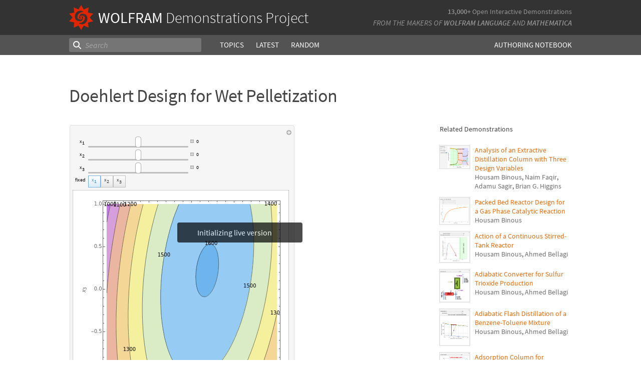

--- FILE ---
content_type: text/html;charset=UTF-8
request_url: https://www.wolframcloud.com/statichtml/resourcesystem/published/DemonstrationRepository/deployments/DoehlertDesignForWetPelletization/DoehlertDesignForWetPelletization_Manipulate.nb
body_size: 4258
content:
<div class="notebook-html" style="display:none">
<link rel='stylesheet' href='https://www.wolframcloud.com/dist/allFonts.modern-bf5ba3227850fca5586e.css' /><link rel='stylesheet' href='https://www.wolframcloud.com/dist/dyn/db486dc707c29f6900ba.modern.css' /><link rel='stylesheet' href='https://www.wolframcloud.com/dist/dyn/e6267eb30b92e69712de.modern.css' />
<div class="cached-data cache-key-main"><style type="text/css">
._ccc1{font-family:'Source Code Pro',Courier,monospace;font-size:13px;font-weight:400;font-style:normal;}
._ccc5{font-family:Roboto,Arial,sans-serif;font-size:9px;font-weight:400;font-style:normal;}</style>
<div class="native-container"><div class="native-fixed"><div></div></div><div class="native-scroll native-scroll-with-background"><div class="notebook notebook-native" style="padding-top:0;padding-bottom:0;background:white"><div class="cell-native" id="cell-848e73b7-9c8b-4849-b03b-8b1a337e6fdc" style="width:100%;min-width:min-content;padding-top:1px;padding-bottom:1px;box-sizing:border-box;padding-right:0" data-cache-width="990" data-cache-height="570" data-cache-uuid="848e73b7-9c8b-4849-b03b-8b1a337e6fdc" data-show-c2c="false"><div class="cell-wrapper"><div class="HExNUSO6Shz5hgqMOEW9X" style="position:absolute;left:0;top:0"></div><div style="width:100%;box-sizing:border-box;min-height:12px;padding-top:0;padding-left:1px;padding-right:1px"><div style="min-height:12px;padding-left:0;padding-right:0;padding-top:0;padding-bottom:0" class="cell-content"><div class="lines" style="position:relative;width:100%;height:568px;line-height:0;text-align:left"><div class="TagBoxContainer" style="display:inline-block;width:449px;height:568px;top:0;position:relative" role="region" aria-label="Manipulate"><div class="StyleBoxContainer" style="display:inline-block;width:449px;height:568px;top:0;position:relative"><div class="PaneBoxContainer" style="display:inline-block;width:449px;height:568px;top:0;position:relative"><div style="display:inline-block;top:0;position:relative;width:449px;height:568px"><div style="display:inline-block;line-height:1px;margin-left:0;margin-right:0;margin-top:0;margin-bottom:0" class="SubLayoutBox-Outer PaneBox-Outer border-box-sizing"><div style="display:inline-block;line-height:1px;width:449px;height:568px;min-width:;max-width:;min-height:;max-height:;overflow:hidden;padding-left:0;padding-right:0;padding-top:0;padding-bottom:0;overflow-x:hidden;overflow-y:hidden" class="SubLayoutBox-Inner PaneBox-Inner border-box-sizing"><div class="lines" style="position:relative;width:449px;height:568px"><div class="PanelBoxContainer pa" style="display:inline-block;width:449px;height:568px;top:0;left:0"><div style="display:inline-block;top:0;left:0" class="pa"><div style="display:inline-block;line-height:1px;margin-left:0;margin-right:0;margin-top:0;margin-bottom:0" class="SubLayoutBox-Outer PanelBox-Outer border-box-sizing"><div style="display:inline-block;line-height:1px;width:449px;height:568px;min-width:;max-width:;min-height:;max-height:;overflow:hidden;padding-left:5px;padding-right:5px;padding-top:5px;padding-bottom:5px" class="SubLayoutBox-Inner PanelBox-Inner PanelBox_Automatic Palette_Automatic border-box-sizing"><div class="lines" style="position:relative;width:437px;height:556px"><div class="PaneSelectorBoxContainer pa" style="display:inline-block;width:437px;height:556px;top:0;left:0"><div style="display:inline-block;top:0;left:0" class="pa"><div style="display:inline-block;line-height:1px;margin-left:0;margin-right:0;margin-top:0;margin-bottom:0" class="SubLayoutBox-Outer PaneSelectorBox-Outer border-box-sizing"><div style="display:inline-block;line-height:1px;width:437px;height:556px;min-width:;max-width:;min-height:;max-height:;overflow:hidden;padding-left:0;padding-right:0;padding-top:0;padding-bottom:0" class="SubLayoutBox-Inner PaneSelectorBox-Inner border-box-sizing"><div class="lines" style="position:relative;width:437px;height:556px"><table style="display:inline-table;border-collapse:collapse;line-height:normal;table-layout:fixed;top:0;left:0" class="pa"><colgroup><col width="5"/><col width="432"/></colgroup><tbody><tr><td style="padding-left:0;padding-right:5px;padding-top:0;padding-bottom:0;text-align:left;vertical-align:top;line-height:1px;border-left:none;border-right:none;border-top:none;border-bottom:none;height:17px"><div style="display:inline-block;position:relative;left:0;top:0"><div class="lines" style="position:relative;width:0;height:17px"><div class="PaneSelectorBoxContainer pa" style="display:inline-block;width:0;height:17px;top:0;left:0"><div style="display:inline-block;top:0;left:0" class="pa"><div style="display:inline-block;line-height:1px;margin-left:0;margin-right:0;margin-top:0;margin-bottom:0" class="SubLayoutBox-Outer PaneSelectorBox-Outer border-box-sizing"><div style="display:inline-block;line-height:1px;width:0px;height:17px;min-width:;max-width:;min-height:;max-height:;overflow:hidden;padding-left:0;padding-right:0;padding-top:0;padding-bottom:0" class="SubLayoutBox-Inner PaneSelectorBox-Inner border-box-sizing"><div class="lines" style="position:relative;width:0;height:17px"><span class="pa ch _ccc1" style="top:1.7px;left:0px">&#8203;</span></div></div></div></div></div></div></div></td><td style="padding-left:5px;padding-right:0;padding-top:0;padding-bottom:0;text-align:left;vertical-align:top;line-height:1px;border-left:none;border-right:none;border-top:none;border-bottom:none;height:17px"><div style="display:inline-block;position:relative;left:417px;top:0"><div class="lines" style="position:relative;width:10px;height:17px"><div class="PaneSelectorBoxContainer pa" style="display:inline-block;width:10px;height:17px;top:0;left:0"><div style="display:inline-block;top:0;left:0" class="pa"><div style="display:inline-block;line-height:1px;margin-left:0;margin-right:0;margin-top:0;margin-bottom:0" class="SubLayoutBox-Outer PaneSelectorBox-Outer border-box-sizing"><div style="display:inline-block;line-height:1px;width:10px;height:17px;min-width:;max-width:;min-height:;max-height:;overflow:hidden;padding-left:0;padding-right:0;padding-top:0;padding-bottom:0" class="SubLayoutBox-Inner PaneSelectorBox-Inner border-box-sizing"><div class="lines" style="position:relative;width:10px;height:17px"><div aria-live="polite" class="nb-dynamic pa" style="width:10px;height:16px;top:0.7919999999999998px;left:0"><div class="ActionMenuBoxContainer pa" style="display:inline-block;width:10px;height:16px;top:0;left:0"><div style="display:inline-block;top:0;left:0" class="pa"><div class="nb-control"><div class="_3cXksvvq0P5lFTAw0kYuNS"><div class=""><div style="display:inline-block;line-height:1px;margin-left:0;margin-right:0;margin-top:0;margin-bottom:0;opacity:1" class="SubLayoutBox-Outer ActionMenuBox-Outer _1l7eMXVMZ22PSn_qG0CFo5 border-box-sizing"><div style="display:inline-block;line-height:1px;width:10px;height:16px;min-width:;max-width:;min-height:;max-height:;overflow:hidden;padding-left:0;padding-right:0;padding-top:0;padding-bottom:0" class="SubLayoutBox-Inner ActionMenuBox-Inner ActionMenuBox_ border-box-sizing"><div class="lines" style="position:relative;width:10px;height:16px"><div class="TooltipBoxContainer pa" style="display:inline-block;width:10px;height:10px;top:3.060546875px;left:0"><div class="nb-control pa" style="width:10px;height:10px;top:0;left:0"><div pointer-events="visiblePainted" style="pointer-events:visiblePainted"><div aria-live="polite" class="nb-dynamic pa" style="width:10px;height:10px;top:0;left:0"><div aria-live="polite" class="nb-dynamic pa" style="width:10px;height:10px;top:0;left:0"><div style="display:inline-block;top:0;left:0" class="pa"><figure class="_18Z8gjADhYZw9KBSt14chC nb-control" style="width:10px;height:10px"><div><div class="_3V_l-auOpaBwWbhbhpIImO" style="width:10px;height:10px"><div style="overflow:hidden;width:10px;height:10px"><img src="[data-uri]" class="_3wFaTGQVCSShPy2ZuDdbVC nb-control" width="10"/></div></div></div></figure></div></div></div></div></div></div></div></div></div></div></div></div></div></div></div></div></div></div></div></div></div></div></td></tr><tr><td style="padding-left:0;padding-right:5px;padding-top:0;padding-bottom:0;text-align:left;vertical-align:top;line-height:1px;border-left:none;border-right:none;border-top:none;border-bottom:none;height:539px" colSpan="2"><div style="display:inline-block;position:relative;left:0;top:0"><div class="lines" style="position:relative;width:432px;height:539px"><table style="display:inline-table;border-collapse:collapse;line-height:normal;table-layout:fixed;top:0;left:0" class="pa"><colgroup><col width="430"/></colgroup><tbody><tr><td style="padding-left:5px;padding-right:5px;padding-top:0;padding-bottom:5px;text-align:left;vertical-align:top;line-height:1px;border-left:none;border-right:none;border-top:none;border-bottom:none;height:102px"><div style="display:inline-block;position:relative;left:0;top:0"><div class="lines" style="position:relative;width:275px;height:102px"><table style="display:inline-table;border-collapse:collapse;line-height:normal;table-layout:fixed;top:0;left:0" class="pa"><colgroup><col width="23"/><col width="252"/></colgroup><tbody><tr><td style="padding-left:0;padding-right:3px;padding-top:0;padding-bottom:2px;text-align:left;vertical-align:top;line-height:1px;border-left:none;border-right:none;border-top:none;border-bottom:none;height:22px"><div style="display:inline-block;position:relative;left:9px;top:8px"><div class="lines" style="position:relative;width:11px;height:8px"><span class="pa char internal-char _ccc5" style="height:3px;top:2px;left:0px"></span><div style="width:11px;height:8px;top:0;left:0" class="pa"><div style="position:absolute;top:0px;left:0px;width:5px"><div class="lines" style="position:relative;width:4.46044921875px;height:5px"><span class="pa char _ccc5" style="height:5px;top:0px;left:0px">x</span></div></div><div style="position:absolute;top:1px;left:5px;width:6px"><div class="lines" style="position:relative;width:5.0537109375px;height:7px"><span class="pa char _ccc5" style="height:7px;top:0px;left:0px">1</span></div></div></div><span class="pa char internal-char _ccc5" style="height:3px;top:2px;left:11px"></span></div></div></td><td style="padding-left:3px;padding-right:0;padding-top:0;padding-bottom:2px;text-align:left;vertical-align:top;line-height:1px;border-left:none;border-right:none;border-top:none;border-bottom:none;height:22px"><div style="display:inline-block;position:relative;left:0;top:0"><div class="lines" style="position:relative;width:249px;height:22px"><div class="PaneBoxContainer pa" style="display:inline-block;width:249px;height:22px;top:0;left:0"><div style="display:inline-block;top:0;left:0" class="pa"><div style="display:inline-block;line-height:1px;margin-left:0;margin-right:0;margin-top:0;margin-bottom:0" class="SubLayoutBox-Outer PaneBox-Outer border-box-sizing"><div style="display:inline-block;line-height:1px;width:249px;height:22px;min-width:;max-width:;min-height:;max-height:;overflow:hidden;padding-left:0;padding-right:0;padding-top:0;padding-bottom:0;overflow-x:hidden;overflow-y:hidden" class="SubLayoutBox-Inner PaneBox-Inner border-box-sizing"><div class="lines" style="position:relative;width:249px;height:22px"><div aria-live="polite" class="nb-dynamic pa" style="width:249px;height:22px;top:0;left:0"><div class="StyleBoxContainer pa" style="display:inline-block;width:249px;height:22px;top:0;left:0"><div class="PaneSelectorBoxContainer pa" style="display:inline-block;width:249px;height:22px;top:0;left:0"><div style="display:inline-block;top:0;left:0" class="pa"><div style="display:inline-block;line-height:1px;margin-left:0;margin-right:0;margin-top:0;margin-bottom:0" class="SubLayoutBox-Outer PaneSelectorBox-Outer border-box-sizing"><div style="display:inline-block;line-height:1px;width:249px;height:22px;min-width:;max-width:;min-height:;max-height:;overflow:hidden;padding-left:0;padding-right:0;padding-top:0;padding-bottom:0" class="SubLayoutBox-Inner PaneSelectorBox-Inner border-box-sizing"><div class="lines" style="position:relative;width:249px;height:22px"><table style="display:inline-table;border-collapse:collapse;line-height:normal;table-layout:fixed;top:0;left:0" class="pa"><colgroup><col width="202"/><col width="11"/><col width="36"/></colgroup><tbody><tr><td style="padding-left:0;padding-right:2px;padding-top:0;padding-bottom:0;text-align:left;vertical-align:top;line-height:1px;border-left:none;border-right:none;border-top:none;border-bottom:none;height:22px"><div style="display:inline-block;position:relative;left:0;top:0"><div class="lines" style="position:relative;width:200px;height:22px"><div class="SliderBoxContainer pa" style="display:inline-block;width:200px;height:22px;top:0;left:0"><div style="display:inline-block;top:0;left:0" class="pa"><div class="nb-control"><div><div class="_21_YMzXOS_3CGtAwBeWZTR WriSlider" style="margin-left:0;margin-right:0;margin-top:0;margin-bottom:0;width:200px;height:22px;cursor:default" role="slider" tabindex="0" aria-valuemin="-1" aria-valuemax="1" aria-valuenow="0" aria-orientation="horizontal"><div class="_2gIEy3DSYfckZIqqZsICTF WriSlider-OuterWrapper" style="width:200px;height:22px;align-items:center"><div class="_1Dtjr2pxH31uptf9EwaCbu _21_YMzXOS_3CGtAwBeWZTR WriSlider-Track" style="border-radius:3px;margin:9px 0px;width:200px;height:3px;opacity:1"></div><div class="_1x_1v7Kw_otX3KEEzQTRSZ _21_YMzXOS_3CGtAwBeWZTR WriSlider-Thumb" style="left:94px;width:12px;height:22px;border-radius:5px"></div></div></div></div></div></div></div></div></div></td><td style="padding-left:2px;padding-right:2px;padding-top:0;padding-bottom:0;text-align:left;vertical-align:top;line-height:1px;border-left:none;border-right:none;border-top:none;border-bottom:none;height:22px"><div style="display:inline-block;position:relative;left:0;top:6px"><div class="lines" style="position:relative;width:7px;height:7px"><div class="TooltipBoxContainer pa" style="display:inline-block;width:7px;height:7px;top:0;left:0"><div class="nb-control pa" style="width:7px;height:7px;top:0;left:0"><div pointer-events="visiblePainted" style="pointer-events:visiblePainted"><div class="TogglerBoxContainer pa" style="display:inline-block;width:7px;height:7px;top:0;left:0"><div style="display:inline-block;top:0;left:0" class="pa"><div style="display:inline-block" class="pa"><div style="width:7px;height:7px;overflow:hidden;padding-left:0;padding-right:0;padding-top:0;padding-bottom:0;margin-left:0;margin-right:0;margin-top:0;margin-bottom:0" class="TogglerBox border-box-sizing"><div style="display:inline-block;position:relative;max-width:7px;max-height:7px;overflow:hidden"><div style="display:inline-block;position:relative;margin-top:0;overflow:hidden"><div class="lines" style="position:relative;width:7px;height:7px"><div aria-live="polite" class="nb-dynamic pa" style="width:7px;height:7px;top:0;left:0"><div aria-live="polite" class="nb-dynamic pa" style="width:7px;height:7px;top:0;left:0"><div style="display:inline-block;top:0;left:0" class="pa"><figure class="_18Z8gjADhYZw9KBSt14chC nb-control" style="width:7px;height:7px"><div style="overflow:hidden;width:7px;height:7px"><img src="[data-uri]" class="_3wFaTGQVCSShPy2ZuDdbVC nb-control" width="7"/></div></figure></div></div></div></div></div></div></div></div></div></div></div></div></div></div></div></td><td style="padding-left:2px;padding-right:0;padding-top:0;padding-bottom:0;text-align:left;vertical-align:top;line-height:1px;border-left:none;border-right:none;border-top:none;border-bottom:none;height:22px"><div style="display:inline-block;position:relative;left:0;top:4px"><div class="lines" style="position:relative;width:33.4296875px;height:13px"><div class="InputFieldBoxContainer pa" style="display:inline-block;width:33.4296875px;height:13px;top:0;left:0"><div style="display:inline-block;top:0;left:0" class="pa"><div class="InputFieldBox nb-control InputFieldBox_Frameless" style="margin-left:1px;margin-right:1px;margin-top:1px;margin-bottom:1px;background:none"><div class="border-box-sizing" style="min-width:31.4296875px;max-width:78.57421875px;min-height:9px;max-height:18px;padding-left:0;padding-right:0;padding-top:0;padding-bottom:0;border-left:0;border-right:0;border-top:0;border-bottom:0;border-style:solid;border-color:rgb(191, 191, 191);width:31.4296875px;height:11px;overflow:hidden"><div class="lines" style="position:relative;width:5.0537109375px;height:11px"><span class="pa char _ccc5" style="height:7px;top:1.3px;left:0px">0</span></div></div></div></div></div></div></div></td></tr></tbody></table></div></div></div></div></div></div></div></div></div></div></div></div></div></div></td></tr><tr><td style="padding-left:0;padding-right:3px;padding-top:2px;padding-bottom:2px;text-align:left;vertical-align:top;line-height:1px;border-left:none;border-right:none;border-top:none;border-bottom:none;height:22px"><div style="display:inline-block;position:relative;left:9px;top:8px"><div class="lines" style="position:relative;width:11px;height:8px"><span class="pa char internal-char _ccc5" style="height:3px;top:2px;left:0px"></span><div style="width:11px;height:8px;top:0;left:0" class="pa"><div style="position:absolute;top:0px;left:0px;width:5px"><div class="lines" style="position:relative;width:4.46044921875px;height:5px"><span class="pa char _ccc5" style="height:5px;top:0px;left:0px">x</span></div></div><div style="position:absolute;top:1px;left:5px;width:6px"><div class="lines" style="position:relative;width:5.0537109375px;height:7px"><span class="pa char _ccc5" style="height:7px;top:0px;left:0px">2</span></div></div></div><span class="pa char internal-char _ccc5" style="height:3px;top:2px;left:11px"></span></div></div></td><td style="padding-left:3px;padding-right:0;padding-top:2px;padding-bottom:2px;text-align:left;vertical-align:top;line-height:1px;border-left:none;border-right:none;border-top:none;border-bottom:none;height:22px"><div style="display:inline-block;position:relative;left:0;top:0"><div class="lines" style="position:relative;width:249px;height:22px"><div class="PaneBoxContainer pa" style="display:inline-block;width:249px;height:22px;top:0;left:0"><div style="display:inline-block;top:0;left:0" class="pa"><div style="display:inline-block;line-height:1px;margin-left:0;margin-right:0;margin-top:0;margin-bottom:0" class="SubLayoutBox-Outer PaneBox-Outer border-box-sizing"><div style="display:inline-block;line-height:1px;width:249px;height:22px;min-width:;max-width:;min-height:;max-height:;overflow:hidden;padding-left:0;padding-right:0;padding-top:0;padding-bottom:0;overflow-x:hidden;overflow-y:hidden" class="SubLayoutBox-Inner PaneBox-Inner border-box-sizing"><div class="lines" style="position:relative;width:249px;height:22px"><div aria-live="polite" class="nb-dynamic pa" style="width:249px;height:22px;top:0;left:0"><div class="StyleBoxContainer pa" style="display:inline-block;width:249px;height:22px;top:0;left:0"><div class="PaneSelectorBoxContainer pa" style="display:inline-block;width:249px;height:22px;top:0;left:0"><div style="display:inline-block;top:0;left:0" class="pa"><div style="display:inline-block;line-height:1px;margin-left:0;margin-right:0;margin-top:0;margin-bottom:0" class="SubLayoutBox-Outer PaneSelectorBox-Outer border-box-sizing"><div style="display:inline-block;line-height:1px;width:249px;height:22px;min-width:;max-width:;min-height:;max-height:;overflow:hidden;padding-left:0;padding-right:0;padding-top:0;padding-bottom:0" class="SubLayoutBox-Inner PaneSelectorBox-Inner border-box-sizing"><div class="lines" style="position:relative;width:249px;height:22px"><table style="display:inline-table;border-collapse:collapse;line-height:normal;table-layout:fixed;top:0;left:0" class="pa"><colgroup><col width="202"/><col width="11"/><col width="36"/></colgroup><tbody><tr><td style="padding-left:0;padding-right:2px;padding-top:0;padding-bottom:0;text-align:left;vertical-align:top;line-height:1px;border-left:none;border-right:none;border-top:none;border-bottom:none;height:22px"><div style="display:inline-block;position:relative;left:0;top:0"><div class="lines" style="position:relative;width:200px;height:22px"><div class="SliderBoxContainer pa" style="display:inline-block;width:200px;height:22px;top:0;left:0"><div style="display:inline-block;top:0;left:0" class="pa"><div class="nb-control"><div><div class="_21_YMzXOS_3CGtAwBeWZTR WriSlider" style="margin-left:0;margin-right:0;margin-top:0;margin-bottom:0;width:200px;height:22px;cursor:default" role="slider" tabindex="0" aria-valuemin="-1" aria-valuemax="1" aria-valuenow="0" aria-orientation="horizontal"><div class="_2gIEy3DSYfckZIqqZsICTF WriSlider-OuterWrapper" style="width:200px;height:22px;align-items:center"><div class="_1Dtjr2pxH31uptf9EwaCbu _21_YMzXOS_3CGtAwBeWZTR WriSlider-Track" style="border-radius:3px;margin:9px 0px;width:200px;height:3px;opacity:1"></div><div class="_1x_1v7Kw_otX3KEEzQTRSZ _21_YMzXOS_3CGtAwBeWZTR WriSlider-Thumb" style="left:94px;width:12px;height:22px;border-radius:5px"></div></div></div></div></div></div></div></div></div></td><td style="padding-left:2px;padding-right:2px;padding-top:0;padding-bottom:0;text-align:left;vertical-align:top;line-height:1px;border-left:none;border-right:none;border-top:none;border-bottom:none;height:22px"><div style="display:inline-block;position:relative;left:0;top:6px"><div class="lines" style="position:relative;width:7px;height:7px"><div class="TooltipBoxContainer pa" style="display:inline-block;width:7px;height:7px;top:0;left:0"><div class="nb-control pa" style="width:7px;height:7px;top:0;left:0"><div pointer-events="visiblePainted" style="pointer-events:visiblePainted"><div class="TogglerBoxContainer pa" style="display:inline-block;width:7px;height:7px;top:0;left:0"><div style="display:inline-block;top:0;left:0" class="pa"><div style="display:inline-block" class="pa"><div style="width:7px;height:7px;overflow:hidden;padding-left:0;padding-right:0;padding-top:0;padding-bottom:0;margin-left:0;margin-right:0;margin-top:0;margin-bottom:0" class="TogglerBox border-box-sizing"><div style="display:inline-block;position:relative;max-width:7px;max-height:7px;overflow:hidden"><div style="display:inline-block;position:relative;margin-top:0;overflow:hidden"><div class="lines" style="position:relative;width:7px;height:7px"><div aria-live="polite" class="nb-dynamic pa" style="width:7px;height:7px;top:0;left:0"><div aria-live="polite" class="nb-dynamic pa" style="width:7px;height:7px;top:0;left:0"><div style="display:inline-block;top:0;left:0" class="pa"><figure class="_18Z8gjADhYZw9KBSt14chC nb-control" style="width:7px;height:7px"><div style="overflow:hidden;width:7px;height:7px"><img src="[data-uri]" class="_3wFaTGQVCSShPy2ZuDdbVC nb-control" width="7"/></div></figure></div></div></div></div></div></div></div></div></div></div></div></div></div></div></div></td><td style="padding-left:2px;padding-right:0;padding-top:0;padding-bottom:0;text-align:left;vertical-align:top;line-height:1px;border-left:none;border-right:none;border-top:none;border-bottom:none;height:22px"><div style="display:inline-block;position:relative;left:0;top:4px"><div class="lines" style="position:relative;width:33.4296875px;height:13px"><div class="InputFieldBoxContainer pa" style="display:inline-block;width:33.4296875px;height:13px;top:0;left:0"><div style="display:inline-block;top:0;left:0" class="pa"><div class="InputFieldBox nb-control InputFieldBox_Frameless" style="margin-left:1px;margin-right:1px;margin-top:1px;margin-bottom:1px;background:none"><div class="border-box-sizing" style="min-width:31.4296875px;max-width:78.57421875px;min-height:9px;max-height:18px;padding-left:0;padding-right:0;padding-top:0;padding-bottom:0;border-left:0;border-right:0;border-top:0;border-bottom:0;border-style:solid;border-color:rgb(191, 191, 191);width:31.4296875px;height:11px;overflow:hidden"><div class="lines" style="position:relative;width:5.0537109375px;height:11px"><span class="pa char _ccc5" style="height:7px;top:1.3px;left:0px">0</span></div></div></div></div></div></div></div></td></tr></tbody></table></div></div></div></div></div></div></div></div></div></div></div></div></div></div></td></tr><tr><td style="padding-left:0;padding-right:3px;padding-top:2px;padding-bottom:2px;text-align:left;vertical-align:top;line-height:1px;border-left:none;border-right:none;border-top:none;border-bottom:none;height:22px"><div style="display:inline-block;position:relative;left:9px;top:8px"><div class="lines" style="position:relative;width:11px;height:10px"><span class="pa char internal-char _ccc5" style="height:3px;top:2px;left:0px"></span><div style="width:11px;height:10px;top:0;left:0" class="pa"><div style="position:absolute;top:0px;left:0px;width:5px"><div class="lines" style="position:relative;width:4.46044921875px;height:5px"><span class="pa char _ccc5" style="height:5px;top:0px;left:0px">x</span></div></div><div style="position:absolute;top:2px;left:5px;width:6px"><div class="lines" style="position:relative;width:5.0537109375px;height:8px"><span class="pa char _ccc5" style="height:7px;top:0px;left:0px">3</span></div></div></div><span class="pa char internal-char _ccc5" style="height:3px;top:2px;left:11px"></span></div></div></td><td style="padding-left:3px;padding-right:0;padding-top:2px;padding-bottom:2px;text-align:left;vertical-align:top;line-height:1px;border-left:none;border-right:none;border-top:none;border-bottom:none;height:22px"><div style="display:inline-block;position:relative;left:0;top:0"><div class="lines" style="position:relative;width:249px;height:22px"><div class="PaneBoxContainer pa" style="display:inline-block;width:249px;height:22px;top:0;left:0"><div style="display:inline-block;top:0;left:0" class="pa"><div style="display:inline-block;line-height:1px;margin-left:0;margin-right:0;margin-top:0;margin-bottom:0" class="SubLayoutBox-Outer PaneBox-Outer border-box-sizing"><div style="display:inline-block;line-height:1px;width:249px;height:22px;min-width:;max-width:;min-height:;max-height:;overflow:hidden;padding-left:0;padding-right:0;padding-top:0;padding-bottom:0;overflow-x:hidden;overflow-y:hidden" class="SubLayoutBox-Inner PaneBox-Inner border-box-sizing"><div class="lines" style="position:relative;width:249px;height:22px"><div aria-live="polite" class="nb-dynamic pa" style="width:249px;height:22px;top:0;left:0"><div class="StyleBoxContainer pa" style="display:inline-block;width:249px;height:22px;top:0;left:0"><div class="PaneSelectorBoxContainer pa" style="display:inline-block;width:249px;height:22px;top:0;left:0"><div style="display:inline-block;top:0;left:0" class="pa"><div style="display:inline-block;line-height:1px;margin-left:0;margin-right:0;margin-top:0;margin-bottom:0" class="SubLayoutBox-Outer PaneSelectorBox-Outer border-box-sizing"><div style="display:inline-block;line-height:1px;width:249px;height:22px;min-width:;max-width:;min-height:;max-height:;overflow:hidden;padding-left:0;padding-right:0;padding-top:0;padding-bottom:0" class="SubLayoutBox-Inner PaneSelectorBox-Inner border-box-sizing"><div class="lines" style="position:relative;width:249px;height:22px"><table style="display:inline-table;border-collapse:collapse;line-height:normal;table-layout:fixed;top:0;left:0" class="pa"><colgroup><col width="202"/><col width="11"/><col width="36"/></colgroup><tbody><tr><td style="padding-left:0;padding-right:2px;padding-top:0;padding-bottom:0;text-align:left;vertical-align:top;line-height:1px;border-left:none;border-right:none;border-top:none;border-bottom:none;height:22px"><div style="display:inline-block;position:relative;left:0;top:0"><div class="lines" style="position:relative;width:200px;height:22px"><div class="SliderBoxContainer pa" style="display:inline-block;width:200px;height:22px;top:0;left:0"><div style="display:inline-block;top:0;left:0" class="pa"><div class="nb-control"><div><div class="_21_YMzXOS_3CGtAwBeWZTR WriSlider" style="margin-left:0;margin-right:0;margin-top:0;margin-bottom:0;width:200px;height:22px;cursor:default" role="slider" tabindex="0" aria-valuemin="-1" aria-valuemax="1" aria-valuenow="0" aria-orientation="horizontal"><div class="_2gIEy3DSYfckZIqqZsICTF WriSlider-OuterWrapper" style="width:200px;height:22px;align-items:center"><div class="_1Dtjr2pxH31uptf9EwaCbu _21_YMzXOS_3CGtAwBeWZTR WriSlider-Track" style="border-radius:3px;margin:9px 0px;width:200px;height:3px;opacity:1"></div><div class="_1x_1v7Kw_otX3KEEzQTRSZ _21_YMzXOS_3CGtAwBeWZTR WriSlider-Thumb" style="left:94px;width:12px;height:22px;border-radius:5px"></div></div></div></div></div></div></div></div></div></td><td style="padding-left:2px;padding-right:2px;padding-top:0;padding-bottom:0;text-align:left;vertical-align:top;line-height:1px;border-left:none;border-right:none;border-top:none;border-bottom:none;height:22px"><div style="display:inline-block;position:relative;left:0;top:6px"><div class="lines" style="position:relative;width:7px;height:7px"><div class="TooltipBoxContainer pa" style="display:inline-block;width:7px;height:7px;top:0;left:0"><div class="nb-control pa" style="width:7px;height:7px;top:0;left:0"><div pointer-events="visiblePainted" style="pointer-events:visiblePainted"><div class="TogglerBoxContainer pa" style="display:inline-block;width:7px;height:7px;top:0;left:0"><div style="display:inline-block;top:0;left:0" class="pa"><div style="display:inline-block" class="pa"><div style="width:7px;height:7px;overflow:hidden;padding-left:0;padding-right:0;padding-top:0;padding-bottom:0;margin-left:0;margin-right:0;margin-top:0;margin-bottom:0" class="TogglerBox border-box-sizing"><div style="display:inline-block;position:relative;max-width:7px;max-height:7px;overflow:hidden"><div style="display:inline-block;position:relative;margin-top:0;overflow:hidden"><div class="lines" style="position:relative;width:7px;height:7px"><div aria-live="polite" class="nb-dynamic pa" style="width:7px;height:7px;top:0;left:0"><div aria-live="polite" class="nb-dynamic pa" style="width:7px;height:7px;top:0;left:0"><div style="display:inline-block;top:0;left:0" class="pa"><figure class="_18Z8gjADhYZw9KBSt14chC nb-control" style="width:7px;height:7px"><div style="overflow:hidden;width:7px;height:7px"><img src="[data-uri]" class="_3wFaTGQVCSShPy2ZuDdbVC nb-control" width="7"/></div></figure></div></div></div></div></div></div></div></div></div></div></div></div></div></div></div></td><td style="padding-left:2px;padding-right:0;padding-top:0;padding-bottom:0;text-align:left;vertical-align:top;line-height:1px;border-left:none;border-right:none;border-top:none;border-bottom:none;height:22px"><div style="display:inline-block;position:relative;left:0;top:4px"><div class="lines" style="position:relative;width:33.4296875px;height:13px"><div class="InputFieldBoxContainer pa" style="display:inline-block;width:33.4296875px;height:13px;top:0;left:0"><div style="display:inline-block;top:0;left:0" class="pa"><div class="InputFieldBox nb-control InputFieldBox_Frameless" style="margin-left:1px;margin-right:1px;margin-top:1px;margin-bottom:1px;background:none"><div class="border-box-sizing" style="min-width:31.4296875px;max-width:78.57421875px;min-height:9px;max-height:18px;padding-left:0;padding-right:0;padding-top:0;padding-bottom:0;border-left:0;border-right:0;border-top:0;border-bottom:0;border-style:solid;border-color:rgb(191, 191, 191);width:31.4296875px;height:11px;overflow:hidden"><div class="lines" style="position:relative;width:5.0537109375px;height:11px"><span class="pa char _ccc5" style="height:7px;top:1.3px;left:0px">0</span></div></div></div></div></div></div></div></td></tr></tbody></table></div></div></div></div></div></div></div></div></div></div></div></div></div></div></td></tr><tr><td style="padding-left:0;padding-right:3px;padding-top:2px;padding-bottom:0;text-align:left;vertical-align:top;line-height:1px;border-left:none;border-right:none;border-top:none;border-bottom:none;height:24px"><div style="display:inline-block;position:relative;left:0;top:5px"><div class="lines" style="position:relative;width:19.6259765625px;height:8px"><span class="pa char internal-char _ccc5" style="height:3px;top:4px;left:0px"></span><span class="pa char _ccc5" style="height:7px;top:0px;left:0px">f</span><span class="pa char _ccc5" style="height:7px;top:0px;left:3.1px">i</span><span class="pa char _ccc5" style="height:5px;top:2px;left:5.3px">x</span><span class="pa char _ccc5" style="height:5px;top:2px;left:9.8px">e</span><span class="pa char _ccc5" style="height:7px;top:0px;left:14.6px">d</span><span class="pa char internal-char _ccc5" style="height:3px;top:4px;left:19.6px"></span></div></div></td><td style="padding-left:3px;padding-right:0;padding-top:2px;padding-bottom:0;text-align:left;vertical-align:top;line-height:1px;border-left:none;border-right:none;border-top:none;border-bottom:none;height:24px"><div style="display:inline-block;position:relative;left:0;top:0"><div class="lines" style="position:relative;width:75px;height:24px"><div class="StyleBoxContainer pa" style="display:inline-block;width:75px;height:24px;top:0;left:0"><table style="display:inline-table;border-collapse:collapse;line-height:normal;table-layout:fixed;top:0;left:0" class="pa"><colgroup><col width="25"/><col width="25"/><col width="25"/></colgroup><tbody><tr><td style="padding-left:0;padding-right:0;padding-top:0;padding-bottom:0;text-align:left;vertical-align:top;line-height:1px;border-left:none;border-right:none;border-top:none;border-bottom:none;height:24px" class="_2mBh4V_K2u-QrUrVoBbMlS _1f03Ix8YWS84cxrwBmC6HF"><div style="display:inline-block;position:relative;left:0;top:0"><div class="lines" style="position:relative;width:25px;height:22px"><div class="SetterBoxContainer pa" style="display:inline-block;width:25px;height:22px;top:0;left:0"><div style="display:inline-block;top:0;left:0" class="pa"><div style="display:inline-block;line-height:1px;margin-left:0;margin-right:0;margin-top:0;margin-bottom:0;opacity:1" class="SubLayoutBox-Outer SetterBox-Outer border-box-sizing"><div style="display:inline-block;line-height:1px;width:25px;height:22px;min-width:;max-width:;min-height:;max-height:;overflow:hidden;padding-left:7px;padding-right:7px;padding-top:7px;padding-bottom:7px" class="SubLayoutBox-Inner SetterBox-Inner SetterBox_Automatic SetterBox_Automatic nb-control _1f03Ix8YWS84cxrwBmC6HF border-box-sizing"><div class="lines" style="position:relative;width:11px;height:8px"><span class="pa char internal-char _ccc5" style="height:3px;top:2px;left:0px"></span><div style="width:11px;height:8px;top:0;left:0" class="pa"><div style="position:absolute;top:0px;left:0px;width:5px"><div class="lines" style="position:relative;width:4.46044921875px;height:5px"><span class="pa char _ccc5" style="height:5px;top:0px;left:0px">x</span></div></div><div style="position:absolute;top:1px;left:5px;width:6px"><div class="lines" style="position:relative;width:5.0537109375px;height:7px"><span class="pa char _ccc5" style="height:7px;top:0px;left:0px">1</span></div></div></div><span class="pa char internal-char _ccc5" style="height:3px;top:2px;left:11px"></span></div></div></div></div></div></div></div></td><td style="padding-left:0;padding-right:0;padding-top:0;padding-bottom:0;text-align:left;vertical-align:top;line-height:1px;border-left:none;border-right:none;border-top:none;border-bottom:none;height:24px" class="_2mBh4V_K2u-QrUrVoBbMlS"><div style="display:inline-block;position:relative;left:0;top:0"><div class="lines" style="position:relative;width:25px;height:22px"><div class="SetterBoxContainer pa" style="display:inline-block;width:25px;height:22px;top:0;left:0"><div style="display:inline-block;top:0;left:0" class="pa"><div style="display:inline-block;line-height:1px;margin-left:0;margin-right:0;margin-top:0;margin-bottom:0;opacity:1" class="SubLayoutBox-Outer SetterBox-Outer border-box-sizing"><div style="display:inline-block;line-height:1px;width:25px;height:22px;min-width:;max-width:;min-height:;max-height:;overflow:hidden;padding-left:7px;padding-right:7px;padding-top:7px;padding-bottom:7px" class="SubLayoutBox-Inner SetterBox-Inner SetterBox_Automatic SetterBox_Automatic nb-control border-box-sizing"><div class="lines" style="position:relative;width:11px;height:8px"><span class="pa char internal-char _ccc5" style="height:3px;top:2px;left:0px"></span><div style="width:11px;height:8px;top:0;left:0" class="pa"><div style="position:absolute;top:0px;left:0px;width:5px"><div class="lines" style="position:relative;width:4.46044921875px;height:5px"><span class="pa char _ccc5" style="height:5px;top:0px;left:0px">x</span></div></div><div style="position:absolute;top:1px;left:5px;width:6px"><div class="lines" style="position:relative;width:5.0537109375px;height:7px"><span class="pa char _ccc5" style="height:7px;top:0px;left:0px">2</span></div></div></div><span class="pa char internal-char _ccc5" style="height:3px;top:2px;left:11px"></span></div></div></div></div></div></div></div></td><td style="padding-left:0;padding-right:0;padding-top:0;padding-bottom:0;text-align:left;vertical-align:top;line-height:1px;border-left:none;border-right:none;border-top:none;border-bottom:none;height:24px" class="_2mBh4V_K2u-QrUrVoBbMlS"><div style="display:inline-block;position:relative;left:0;top:0"><div class="lines" style="position:relative;width:25px;height:24px"><div class="SetterBoxContainer pa" style="display:inline-block;width:25px;height:24px;top:0;left:0"><div style="display:inline-block;top:0;left:0" class="pa"><div style="display:inline-block;line-height:1px;margin-left:0;margin-right:0;margin-top:0;margin-bottom:0;opacity:1" class="SubLayoutBox-Outer SetterBox-Outer border-box-sizing"><div style="display:inline-block;line-height:1px;width:25px;height:24px;min-width:;max-width:;min-height:;max-height:;overflow:hidden;padding-left:7px;padding-right:7px;padding-top:7px;padding-bottom:7px" class="SubLayoutBox-Inner SetterBox-Inner SetterBox_Automatic SetterBox_Automatic nb-control border-box-sizing"><div class="lines" style="position:relative;width:11px;height:10px"><span class="pa char internal-char _ccc5" style="height:3px;top:2px;left:0px"></span><div style="width:11px;height:10px;top:0;left:0" class="pa"><div style="position:absolute;top:0px;left:0px;width:5px"><div class="lines" style="position:relative;width:4.46044921875px;height:5px"><span class="pa char _ccc5" style="height:5px;top:0px;left:0px">x</span></div></div><div style="position:absolute;top:2px;left:5px;width:6px"><div class="lines" style="position:relative;width:5.0537109375px;height:8px"><span class="pa char _ccc5" style="height:7px;top:0px;left:0px">3</span></div></div></div><span class="pa char internal-char _ccc5" style="height:3px;top:2px;left:11px"></span></div></div></div></div></div></div></div></td></tr></tbody></table></div></div></div></td></tr></tbody></table></div></div></td></tr><tr><td style="background:rgba(255,255,255,1);padding-left:5px;padding-right:5px;padding-top:5px;padding-bottom:5px;text-align:left;vertical-align:top;line-height:1px;border-left:1px solid rgba(0,0,0,0.2);border-right:1px solid rgba(0,0,0,0.2);border-top:1px solid rgba(0,0,0,0.2);border-bottom:1px solid rgba(0,0,0,0.2);height:420px"><div style="display:inline-block;position:relative;left:0;top:0"><div class="lines" style="position:relative;width:420px;height:420px"><div style="background-color:rgba(255,255,255,1);position:absolute;left:0;width:420px;top:0;height:420px"></div><div class="ItemBoxContainer pa" style="display:inline-block;width:420px;height:420px;top:0;left:0"><div class="StyleBoxContainer pa" style="display:inline-block;width:420px;height:420px;top:0;left:0"><div class="PaneBoxContainer pa" style="display:inline-block;width:420px;height:420px;top:0;left:0"><div style="display:inline-block;top:0;left:0" class="pa"><div style="display:inline-block;line-height:1px;margin-left:10px;margin-right:10px;margin-top:10px;margin-bottom:10px" class="SubLayoutBox-Outer PaneBox-Outer border-box-sizing"><div style="display:inline-block;line-height:1px;width:400px;height:400px;min-width:;max-width:;min-height:;max-height:;overflow:hidden;padding-left:0;padding-right:0;padding-top:0;padding-bottom:0;overflow-x:hidden;overflow-y:hidden" class="SubLayoutBox-Inner PaneBox-Inner border-box-sizing"><div class="lines" style="position:relative;width:400px;height:400px"><div aria-live="polite" class="nb-dynamic pa" style="width:400px;height:400px;top:0;left:0"><div style="display:inline-block;top:0;left:0" class="pa"><div style="overflow:hidden;width:400px;height:400px"><img src="https://www.wolframcloud.com/files/29f578cf-2990-4249-8ae7-49ff24284063/htmlcaches/images/cbf2086e8a1932486c489c4e811cc0a91f8c02e06a996183899609b15e7f54d6" class="_3wFaTGQVCSShPy2ZuDdbVC nb-control" width="400"/></div></div></div></div></div></div></div></div></div></div></div></div></td></tr></tbody></table></div></div></td></tr></tbody></table></div></div></div></div></div></div></div></div></div></div></div></div></div></div></div></div></div></div></div></div></div></div></div></div></div></div>
</div>

--- FILE ---
content_type: application/x-javascript
request_url: https://www.wolframcloud.com/dist/dyn/7213-d84a01821a7492750d9b.modern.js
body_size: 7620
content:
"use strict";(globalThis.webpackChunkcloudplatform_frontend=globalThis.webpackChunkcloudplatform_frontend||[]).push([[3270,7213],{208182:(e,t,o)=>{if(o.d(t,{y_:()=>le,oS:()=>K,L4:()=>ue,VC:()=>ce,MJ:()=>se,zH:()=>re,RG:()=>W,fF:()=>z,Bg:()=>J,YW:()=>j,YN:()=>ie,BI:()=>Z,yU:()=>he,tw:()=>H,XB:()=>q,F0:()=>x,Tq:()=>D,bD:()=>P,Oq:()=>U,Qw:()=>L,GA:()=>ne,$w:()=>_,J3:()=>B,Wh:()=>Y,Az:()=>G,VP:()=>oe,ZZ:()=>te,_w:()=>V,d9:()=>de,gc:()=>Q,Zn:()=>pe,xo:()=>ee}),892==o.j)var n=o(327813);var a=o(759301),s=o(685256),i=o(860556),l=o(259424),r=o(934711),c=o(212396),u=o(287735),d=o(783141),p=o(558440),h=o(17746),y=o(209595);const f={message:"_2vPTmMmpgmdEbJ3-2De4Ru",italic:"_2VpTXhcX2uO2fWjxVVVm7Q"};var A=o(296540);function m(e){let{name:t,isFailure:o}=e;const n=(0,u.A)(t,!1,h.u$.DUPLICATE_NOTIFICATION);return A.createElement("span",{className:f.message},o?`${n} could not be duplicated.`:`${n} duplicated.`)}var g=o(342124),b=o(797132),N=o(610242);function E(e){let{fileName:t,previousContent:o,location:n}=e,a=null;if(t&&(a=l.A.getCloudObjectInfo(`${n}/${t}`)),!a){const e=l.A.getContents(n).filter(e=>!o.includes(e));if(1===e.length)a=l.A.getCloudObject(e[0]);else if(e.length>1){a=e.map(e=>l.A.getCloudObject(e)).sort(N.Hz)[0]}}return a}var v=o(501190),T=o(514812),R=o(34023),S=o(803216),k=o(325417),O=o(998192),$=o(968825),C=o(621092),w=o(629744),F=o(365312),I=o(894569),M=o(772291);function D(e){let{payload:t,openDeployedView:o}=e;const n=o||i.A.isWolframAIFileManager||!1;if(Array.isArray(t))t.forEach(e=>{if(e.type.TYPE===h.ou.PERMISSIONS_GROUP.TYPE)return c.A.closeByType("soft"),void c.A.open({type:"soft",message:`Cannot open ${e.name}. Opening a Permissions Group is not supported.`});const t=e.type.TYPE===h.ou.API.TYPE;open(`${he(e,t||n)}${t?"?_view=EXPR":""}`,"_blank")});else{const e=[];e.push(t),D({payload:e,openDeployedView:o})}}function P(e){let{payload:t}=e;D({payload:t,openDeployedView:!0})}function L(e){let{payload:t,deselect:o}=e;if(Array.isArray(t))t.forEach(e=>{const t=`${window.location.origin}${he(e,!1)}`;(0,O.kD)(`wolfram+cloudobject:${t}`)}),o();else{const e=[];e.push(t),L({payload:e,deselect:o})}}function U(e){let{payload:t,onLocationChange:o,routerHistory:n}=e;if(!Array.isArray(t)){const e=[];return e.push(t),void U({payload:e,onLocationChange:o,routerHistory:n})}const a=t[0],s=l.A.getCloudObjectLocation(a.uuid),r=s.substring(0,s.lastIndexOf("/"));n&&n.push(`/${r}`),o(r),i.A.addLocationToHistory(r),(0,w.A)([s],!0)}async function j(e){let{payload:t,location:o,isEDSFile:n=!1,nonWritableFile:s=!1}=e;if(Array.isArray(t)){const e=[],i=[],u=[];let d=l.A.getContents(o);if(!d)try{await l.A.getCloudObjectsByLocation({location:o}),d=l.A.getContents(o)}catch(e){if(404!==e.status||o!==h.Fr.COPIED_FILES&&o!==h.Fr.UNNAMED_COPIED_FILES)return;d=[]}t.forEach(p=>{const y=!p.path,f=p.isOwner&&!n?"copyFrom":"copyContentFrom";let A=`${(0,a.Mc)()}/files?${f}=${p.uuid}&actionForOverwrite=${h.dt.UNIQUE}&path=`;if(y&&(!p.isOwner||n)||!y){let e;e=o.startsWith(`${h.Fr.UNNAMED}/`)?o.replace(`${h.Fr.UNNAMED}/`,""):(0,F.A)(p.path)?p.path.replace(/\/[^/]*$/,""):(0,C.Zl)(o).replace(/\/$/,""),A+=`${e}/${p.name}`}const g=r.A.createTransaction({failure:()=>{e.push(p)},success:()=>{i.push(p)},finally:async()=>{if(i.length+e.length===t.length){if(1===i.length)if(s){await l.A.getCloudObjectsByLocation({location:o});const e=E({previousContent:d,location:o});if(e){const t={body:(0,R.sf)(p.uuid),type:$.D.STRING};(0,$.A)({url:`${(0,a.Mc)()}/files/${e.uuid}/properties/__Parent`,method:"PUT",body:t}),D({payload:e})}}else{const e=async()=>{const e=E({previousContent:d,location:o});e&&D({payload:e})};await l.A.getCloudObjectsByLocation({location:o}),c.A.open({type:"soft",message:m({name:p.displayName}),button:"Open new file »",buttonAction:e,buttonType:"softLink",displayTime:15e3})}if(1===e.length&&c.A.open({type:"soft",message:m({name:p.displayName,isFailure:!0})}),i.length>1||e.length>1){const o="duplicated";ye({payload:t,numSuccessful:i.length,numFailed:e.length,total:t.length,actionName:o,triggerNumber:1})}}}}),b=new Headers;b.append("Content-Type",p.mimeType),u.push({url:A,method:"POST",transaction:g,headers:b})}),(0,S.A)({payload:u,action:e=>{let{url:t,method:n,transaction:a,headers:s}=e;return l.A.cloudObjectRequest({url:t,method:n,headers:s,location:o,transaction:a})}})}else{const e=[];e.push(t),j({payload:e,location:o,isEDSFile:n,nonWritableFile:s})}}function _(e){let{payload:t,target:o,location:n,handleSuccess:i,handleFailure:d,deselect:f}=e;if(Array.isArray(t))t.forEach(e=>{const t=e.name,A=(0,p.A)(e),m=(0,u.A)(t,A,h.u$.RENAME_NOTIFICATION),g=(0,u.A)(o,A,h.u$.RENAME_NOTIFICATION),b=!e.path,N=r.A.createTransaction({failure:()=>{d&&d(),e.name=t,c.A.open({type:"soft",message:(0,y.A)({oldName:m,newName:g,wasUnnamed:b,isFailure:!0})})},success:()=>{i&&i(),f&&(b?f():(0,w.A)([`${n}/${o}`],!1)),c.A.open({type:"soft",message:(0,y.A)({oldName:m,newName:g,wasUnnamed:b})}),l.A.setCloudObjectChanged(e)}});let E;E=e.path?e.path.slice(0,e.path.lastIndexOf("/")):`user-${s.A.userData.currentUserUUID}`;const v=`${(0,a.Mc)()}/files/${e.uuid}/path?path=${E}/${o}`;l.A.cloudObjectRequest({url:v,method:"PUT",location:n,transaction:N}).then(()=>l.A.getCloudObjectsByLocation({location:n,transaction:N}))});else{const e=[];e.push(t),_({payload:e,target:o,location:n,handleSuccess:i,deselect:f})}}function B(e){let{payload:t,location:o}=e;if(Array.isArray(t))t.forEach(e=>{c.A.open({type:"renameFm",payload:e,location:o})});else{const e=[];e.push(t),B({payload:e,location:o})}}async function H(e){let{payload:t,target:o,location:n,actionName:s="moved",deselect:i,actionForOverwrite:c}=e;if(Array.isArray(t)){const e=[],u=[],d=[],p=[];t.forEach(i=>{let h=`${(0,a.Mc)()}/files/${i.uuid}/path?path=${o}/${i.name}`;c&&(h+=`&actionForOverwrite=${c}`);const y=r.A.createTransaction({failure:()=>{u.push(i.displayName)},success:()=>{d.push(i.displayName),l.A.setCloudObjectChanged(i)},finally:()=>{ye({payload:t,numSuccessful:d.length,numFailed:u.length,total:t.length,actionName:s,undoAction:async()=>{await(0,S.A)({payload:e,action:e=>{let{url:t,method:o}=e;return l.A.cloudObjectRequest({url:t,method:o,location:n})}}),(0,w.A)(t.map(e=>`${n}/${e.name}`),!0),t.map(e=>l.A.setCloudObjectChanged(e))}})}});e.push({url:`${(0,a.Mc)()}/files/${i.uuid}/path?path=${i.path}`,method:"PUT"}),i.path=`${o}/${i.name}`,p.push({url:h,method:"PUT",transaction:y})}),await(0,S.A)({payload:p,action:e=>{let{url:t,method:o,transaction:a}=e;return l.A.cloudObjectRequest({url:t,method:o,location:n,transaction:a})}}),i()}else{const e=[];e.push(t),H({payload:e,target:o,location:n,actionName:s,deselect:i})}}function x(e){let{payload:t,location:o,deselect:n,hideNotification:a}=e;X({payload:t,location:o,deselect:n,hideNotification:a,actionName:h.ov.MOVE_TO_TRASH})}function Y(e){let{payload:t,location:o,deselect:n,hideNotification:a}=e;X({payload:t,location:o,deselect:n,actionName:h.ov.RESTORE_ORIGINAL,hideNotification:a})}function G(e){let{payload:t,location:o,deselect:n}=e;if(Array.isArray(t)){const e=(e,t)=>{X({payload:e,location:o,deselect:n,targetPath:t,actionName:h.ov.RESTORE_TO})},a=(e,t,a)=>{X({payload:e,location:o,deselect:n,targetPath:t,actionForOverwrite:a,actionName:h.ov.RESTORE_TO})},s=(s,i)=>{(0,d.A)({payload:t,path:s,location:o,targetLocation:i,deselect:n,handleMoveForNonExistentFiles:e,handleMoveForExistentFiles:a})};c.A.open({type:"folderSelectFM",payload:t,action:s,location:o})}else{const e=[];e.push(t),G({payload:e,location:o,deselect:n})}}async function X(e){let{payload:t,location:o,deselect:n,hideNotification:s,targetPath:u,actionForOverwrite:d,actionName:p}=e;if(Array.isArray(t)){const e=[],y=[],f=[],A=[],m=[],g=[];if(t.forEach(n=>{let c=`${(0,a.Mc)()}/files/${n.uuid}/trash`;u&&(c+=`?targetLocation=${u}/${n.name}`),d&&(c+=u?`&actionForOverwrite=${d}`:`?actionForOverwrite=${d}`);const b=c;let N="PUT",E="DELETE",v="deleted";p!==h.ov.RESTORE_TO&&p!==h.ov.RESTORE_ORIGINAL||(N="DELETE",E="PUT",v="restored");const T=r.A.createTransaction({failure:e=>{e.errorResponse&&"override-exception"===e.errorResponse.errorCode?f.push(n):e.errorResponse&&"original-metadata-not-found"===e.errorResponse.errorCode&&(A.push(n),p===h.ov.RESTORE_ORIGINAL&&A.length&&(s=!0)),y.push(n.displayName)},success:()=>{e.push({url:b,method:E}),m.push(n.displayName),l.A.setCloudObjectChanged(n)},finally:()=>{const r=async()=>{await(0,S.A)({payload:e,action:e=>{let{url:t,method:n}=e;return l.A.cloudObjectRequest({url:t,method:n,location:o})}});const n=t.map(e=>l.A.shouldUseUUIDAsLocation(o)?e.uuid:`${o}/${e.name}`);1===t.length&&l.A.setCloudObjectChanged(t[0]),(0,w.A)(n,!0)};let c;1===t.length&&p===h.ov.RESTORE_ORIGINAL&&i.A.isFullFileManager&&(c=()=>{(0,$.A)({url:`${(0,a.Mc)()}/files?uuid=${n.uuid}&fields=path,displayName`,method:"GET",responseType:$.D.JSON,handleSuccess:e=>{let t=n.uuid,o=h.Fr.UNNAMED;const a=e[0];if(a.path){const e=a.path,n=e.split("/");o=(0,F.A)(e)?`${o}/${e}`:`${h.Fr.HOME}${e.replace(n[0],"")}`,o=o.substring(0,o.lastIndexOf("/")),t=a.displayName}if(o){window.location.href=`/browse#${o}`;const e=e=>{(0,w.A)([`${o}/${t}`]),window.onhashchange=null};window.onhashchange=e}}})}),s||ye({payload:t,numSuccessful:m.length,numFailed:y.length,total:t.length,actionName:v,undoAction:r,locateAction:c})}});g.push({url:c,method:N,transaction:T})}),await(0,S.A)({payload:g,action:e=>{let{url:t,method:n,transaction:a}=e;return l.A.cloudObjectRequest({url:t,method:n,location:o,transaction:a,errorResponseType:$.D.JSON})}}),p===h.ov.RESTORE_ORIGINAL&&f.length){const e=(e,t,a)=>{X({payload:e,location:o,deselect:n,targetPath:t,actionForOverwrite:a,actionName:h.ov.RESTORE_ORIGINAL})};c.A.open({type:"duplicateFiles",location:o,existentFiles:f,target:u,handleMoveForExistentFiles:e})}p===h.ov.RESTORE_ORIGINAL&&A.length&&G({payload:A,location:o,deselect:n}),n()}else{const e=[];e.push(t),X({payload:e,location:o,deselect:n,hideNotification:s,actionName:p})}}function q(e){let{payload:t,location:o,deselect:n}=e;if(Array.isArray(t)){const e=(e,a)=>{(0,d.A)({payload:t,path:e,location:o,targetLocation:a,deselect:n})};c.A.open({type:"folderSelectFM",payload:t,action:e,location:o})}else{const e=[];e.push(t),q({payload:e,location:o,deselect:n})}}function V(e){let{payload:t}=e;if(Array.isArray(t))c.A.open({type:"shareDialog",fileId:(0,R.LA)(t[0].uuid),mimeType:t[0].mimeType});else{const e=[];e.push(t),V({payload:e})}}function W(e){let{payload:t}=e;if(Array.isArray(t))t.forEach(e=>{if(e.type.TYPE===h.ou.PERMISSIONS_GROUP.TYPE)return c.A.closeByType("soft"),void c.A.open({type:"soft",message:`Cannot download ${e.name}. Downloading a Permissions Group is not supported.`});(0,O.kD)((0,k.Z_)(e.uuid))});else{const e=[];e.push(t),W({payload:e})}}async function J(e){let{payload:t}=e;if(!Array.isArray(t)){const e=[];return e.push(t),void J({payload:e})}const o=t.map(e=>e.uuid),n=I.A.startProgressTracking(o.length);let s=0;const i=async e=>{const t=I.A.ongoingArchives.get(n);t&&t.archiving&&(3e3*s>6e4?I.A.abortProgressTracking(n,408):(s+=1,fetch(e,{credentials:"include",method:"GET"}).then(async o=>{if(o.ok){if("application/zip"===o.headers.get("Content-Type")){I.A.markProgress(n,t.totalFileCount,t.totalFileCount);const e=o.headers.get("Content-Disposition"),a=e&&e.match(/filename="(.+)"/),s=a?a[1]:"wolframcloud-archive.zip",i=await o.blob(),l=URL.createObjectURL(i);return void(0,O.FY)(l,s)}{const t=(await o.json()).progress;if(t){const e=t.split("/"),o=Number(e[0]),a=Number(e[1]);I.A.markProgress(n,o,a)}return void setTimeout(()=>{i(e)},3e3)}}401===o.status&&c.A.open({type:"soft",message:"Session expired.",button:"Start New Session",buttonAction:()=>{window.location.reload()}}),I.A.abortProgressTracking(n,o.status)}).catch(e=>{I.A.abortProgressTracking(n,0)})))};(0,$.A)({url:`${(0,a.Mc)()}/downloadarchive`,method:"POST",body:{type:$.D.JSON,body:{cloudobjects:o}},handleSuccess(e){e.json().then(t=>{if(t.downloadURL){const o=t.downloadURL;i(o);const a=e.headers.get("Content-Disposition"),s=a&&a.match(/filename="(.+)"/),l=s?s[1]:"wolframcloud-archive.zip";I.A.updateName(n,l)}else I.A.abortProgressTracking(n,500)})},handleError(e){I.A.abortProgressTracking(n,e.status)}})}function z(e){let{payload:t}=e;if(Array.isArray(t))t.forEach(e=>{(0,O.kD)((0,k.Z_)(`${e.owner}/Base/Logs/${e.uuid}.log`))});else{const e=[];e.push(t),z({payload:e})}}async function Z(e){let{payload:t,location:o,deselect:n}=e;if(Array.isArray(t)){const e=[],s=[],i=[],c=t.filter(e=>!e.favorite);c.forEach(l=>{const u=r.A.createTransaction({failure:()=>{l.favorite=!1,e.push(l.displayName)},success:()=>{l.favorite=!0,s.push(l)},finally:()=>{ye({payload:c,numSuccessful:s.length,numFailed:e.length,total:t.length,actionName:"added to Favorites",undoAction:()=>{Q({payload:s,location:o,deselect:n})}})}});i.push({url:`${(0,a.Mc)()}/files/${l.uuid}/favorite`,method:"PUT",transaction:u})}),await(0,S.A)({payload:i,action:e=>{let{url:t,method:n,transaction:a}=e;return l.A.cloudObjectRequest({url:t,method:n,location:o,transaction:a})}}),o===h.Fr.FAVORITES&&(0,w.A)(t.map(e=>e.uuid),!0)}else{const e=[];e.push(t),Z({payload:e,location:o,deselect:n})}}async function Q(e){let{payload:t,location:o,deselect:n}=e;if(Array.isArray(t)){const e=[],s=[],c=[];t.forEach(i=>{const l=r.A.createTransaction({failure:()=>{i.favorite=!0,e.push(i.displayName)},success:()=>{i.favorite=!1,s.push(i)},finally:()=>{ye({payload:t,numSuccessful:s.length,numFailed:e.length,total:t.length,actionName:"removed from Favorites",undoAction:()=>{Z({payload:s,location:o,deselect:n})}})}});c.push({url:`${(0,a.Mc)()}/files/${i.uuid}/favorite`,method:"DELETE",transaction:l})}),await(0,S.A)({payload:c,action:e=>{let{url:t,method:n,transaction:a}=e;return l.A.cloudObjectRequest({url:t,method:n,location:o,transaction:a})}}),i.A.currentLocation===h.Fr.FAVORITES&&n()}else{const e=[];e.push(t),Q({payload:e,location:o,deselect:n})}}async function K(e){let{payload:t,deselect:o}=e;if(!Array.isArray(t)){const e=[];return e.push(t),void K({payload:e,deselect:o})}const n=t.map(e=>e.uuid);let s="";const i=r.A.createTransaction({failure:()=>{const e=n.length;s=`Recent item${e>1?"s":""} could not be removed`},success:()=>{const e=n.length;s=`${e} Recent item${e>1?"s have":" has"} been removed`},finally:()=>{c.A.open({type:"soft",message:s})}}),u=h.Fr.RECENT;await l.A.cloudObjectRequest({url:`${(0,a.Mc)()}/files/recent`,method:"DELETE",location:u,transaction:i,body:{body:n,type:$.D.JSON}}).then(()=>l.A.getCloudObjectsByLocation({location:u})).then(()=>o())}function ee(e){let{payload:t,location:o,deselect:n}=e;if(Array.isArray(t))window.open(`/obj/${t[0].owner}/Base/Logs/${t[0].uuid}.log`,"_blank");else{const e=[];e.push(t),ee({payload:e,location:o,deselect:n})}}function te(e){let{payload:t,location:o,deselect:n}=e;if(Array.isArray(t))ae({payload:t,location:o,deselect:n,actionName:"execute",actionNameMessage:"started to run"});else{const e=[];e.push(t),te({payload:e,location:o,deselect:n})}}function oe(e){let{payload:t,location:o,deselect:n}=e;if(Array.isArray(t))ae({payload:t,location:o,deselect:n,actionName:"resume",actionNameMessage:"resumed"});else{const e=[];e.push(t),oe({payload:e,location:o,deselect:n})}}function ne(e){let{payload:t,location:o,deselect:n}=e;if(Array.isArray(t))ae({payload:t,location:o,deselect:n,actionName:"pause",actionNameMessage:"paused"});else{const e=[];e.push(t),ne({payload:e,location:o,deselect:n})}}function ae(e){let{payload:t,location:o,deselect:n,actionName:s,actionNameMessage:i}=e;const c=[],u=[];if(Array.isArray(t))t.forEach(e=>{const{uuid:n}=e;if(e.paused&&"pause"===s||!e.paused&&"resume"===s)return;const d=`${(0,a.Mc)()}/tasks/${n}/${s}`,p=r.A.createTransaction({failure:()=>{c.push(e.displayName)},success:()=>{const t="pause"===s;l.A.updateCloudObjectPausedAndExecutions({paused:t,executions:e.executions},e),u.push(e.displayName)},finally:()=>{const o=!e.name||e.name===e.uuid;ye({payload:t,numSuccessful:u.length,numFailed:c.length,total:t.length,actionName:i,isTask:!0,taskName:e.displayName,isUnnamed:o})}});l.A.cloudObjectRequest({url:d,method:"POST",location:o,transaction:p})});else{const e=[];e.push(t),ae({payload:e,location:o,deselect:n,actionName:s,actionNameMessage:i})}}async function se(e){let{payload:t,location:o,deselect:n}=e;if(Array.isArray(t)){const e=[],s=[],i=[];t.forEach(o=>{const n=r.A.createTransaction({failure:()=>{e.push(o)},success:()=>{s.push(o)},finally:()=>{ye({payload:t,numSuccessful:s.length,numFailed:e.length,total:t.length,actionName:"permanently deleted"})}});i.push({url:`${(0,a.Mc)()}/files/${o.uuid}?recursive=true`,method:"DELETE",transaction:n})}),0===i.length?c.A.open({type:"soft",message:"Your trash is already empty."}):await(0,S.A)({payload:i,action:e=>{let{url:t,method:n,transaction:a}=e;return l.A.cloudObjectRequest({url:t,method:n,location:o,transaction:a})}}),n&&n()}else{const e=[];e.push(t),se({payload:e,location:o,deselect:n})}}function ie(e){let{payload:t,deselect:o}=e;se({payload:t,location:h.Fr.TRASH,deselect:o})}async function le(e){let{onLocationChange:t,deselect:o}=e,n="";const s=r.A.createTransaction({failure:()=>{n="Recent Files could not be cleared"},success:()=>{n="Recent Files are cleared"},finally:()=>{c.A.open({type:"soft",message:n})}}),i=h.Fr.RECENT;await l.A.cloudObjectRequest({url:`${(0,a.Mc)()}/files/recent`,method:"DELETE",location:i,transaction:s}).then(()=>l.A.getCloudObjectsByLocation({location:i})).then(()=>o()).then(()=>t(i))}function re(e){let{payload:t,location:o,select:n,deselect:a,selected:s}=e;if(i.A.displayInfobar)i.A.setDisplayInfobar(!1);else if(Array.isArray(t))s.length<1?t.forEach(e=>{n(e,null,!1,-1)}):s.some(e=>t.includes(e))||(a(),t.forEach(e=>{n(e,null,!1,-1)})),i.A.setDisplayInfobar(!0);else{const e=[];e.push(t),re({payload:e,location:o,select:n,deselect:a,selected:s})}}function ce(e){let{payload:t,selected:o}=e,n=null;n=t?Array.isArray(t)?t[0]:t:o[0],(0,b.A)({text:`${(0,g.Ln)()}${he(n,!0)}`,onCopy:function(){c.A.open({type:"soft",message:"Copied!"})}})}function ue(e){let{payload:t,selected:o}=e,n=null;n=t?Array.isArray(t)?t[0]:t:o[0],n&&(0,b.A)({text:`${(0,g.Ln)()}/obj/${n.owner}/Base/Logs/${n.uuid}.log`,onCopy:function(){c.A.open({type:"soft",message:"Copied!"})}})}function de(e){let{payload:t,location:o}=e;if(Array.isArray(t))t.forEach(e=>{const t=e.autocopy,s=`${(0,a.Mc)()}/preferences/${t?"disableAutoCopy":"autoCopy"}/${e.uuid}`;(0,n.hZ)(e,{autocopy:!t}),l.A.cloudObjectRequest({url:s,method:"POST",location:o}).catch(()=>{(0,n.hZ)(e,{autocopy:t}),c.A.open({type:"soft",message:`There was a problem changing the autocopy status of ${e.displayName}. Please try again.`})})});else{const e=[];e.push(t),de({payload:e,location:o})}}function pe(e){let{payload:t,handleSuccess:o,handleProgress:n,handleFailure:r,actionForOverwrite:c}=e;if(Array.isArray(t))t.forEach(e=>{if((0,M.rX)(e.file.name))return void(r&&r(h.eI.INVALID_FILENAME));const t=new FileReader;var u;t.onloadend=(u=e.file,t=>{if(t.target&&null!==t.target.error)return void(r&&r(h.eI.DEFAULT));const d=(0,v.A)(u.name,u.type);let p=`${(0,a.Mc)()}/files?path=user-${s.A.userData.currentUserUUID}${e.location.replace(T.j,"")}/${u.name}`;c===h.dt.UNIQUE&&(p=`${p}&actionForOverwrite=${c}`);const y=new XMLHttpRequest;y.open("POST",p),y.setRequestHeader("Content-Type",d),y.upload.onprogress=e=>{e.lengthComputable&&n&&n(100*e.loaded/e.total)},y.onloadend=function(){if(200!==y.status){let e=h.eI.DEFAULT;switch(y.status){case 404:e=h.eI.NOT_FOUND;break;case 0:case 408:e=h.eI.INTERRUPTED;break;default:e=h.eI.DEFAULT}r&&r(e)}},y.onreadystatechange=function(){4===this.readyState&&200===this.status&&(function(e){if(!e.includes(i.A.currentLocation))return!1;let t=!0;const o=l.A.getContents(i.A.currentLocation),n=i.A.currentLocation.split("/").length,a=e.split("/");return o.forEach(e=>{const o=l.A.getCloudObject(e);(null==o?void 0:o.path.split("/")[n])===a[n]&&(t=!1)}),t}(e.location)&&l.A.getCloudObjectsByLocation({location:i.A.currentLocation}),o&&o(this.response))},y.send(u),e.abort=function(){y.abort()}}),t.readAsArrayBuffer(e.file)});else{const e=[];e.push(t),pe({payload:e,handleSuccess:o,handleProgress:n,handleFailure:r,actionForOverwrite:c})}}function he(e,t){const o=i.A.isWolframAIFileManager?e.uuid:e.path||e.uuid,n=t?(0,a.QE)(o):(0,a.zh)(o);return encodeURI(n)}function ye(e){let{payload:t,numSuccessful:o,numFailed:n,total:a,actionName:s,undoAction:i,locateAction:l,triggerNumber:r,isTask:u,taskName:d,isUnnamed:p}=e,h="";1!==t.length||u||(h=function(e){if(1===e.length){const t=e[0];return t.path?t.displayName:`${t.uuid}`}return""}(t));const y=r||0;if(o+n===a&&(n>y&&c.A.open({type:"soft",message:`${n} ${me(n,u)} could not be ${s}.`}),o>y)){const e={type:"soft",message:u?Ae(o,s,d,p):fe(o,s,h)};i&&(e.button="Undo",e.buttonAction=i),l&&(e.secondButton="Locate",e.secondButtonAction=l),c.A.open(e)}}function fe(e,t,o){return o?`${o} ${t}.`:`${e} cloud object${e>1?"s":""} ${t}.`}function Ae(e,t,o,n){return`${e>1?`${e} tasks`:function(e,t){return t?`Unnamed task (${e})`:`Task ${e}`}(o,n)} ${t}.`}function me(e,t){return`${t?"task":"cloud object"}${e>1?"s":""}`}},213270:(e,t,o)=>{o.r(t),o.d(t,{default:()=>s});var n=o(327813),a=o(449614);const s=new class{constructor(){this.mainNotebook=null,this.notebooksSessionID=new Map,this.notebooks=new Map,this.notebookMagnifications=new Map,this.notebookSelectionTypes=new Map,this.notebookStaticRendering=new Map,this.getStyle=()=>({}),this.pendingSaves=new Map,this.hasPendingChangedCells=!1,this.saved=!0,this.evaluating=!1,this.totalEvaluatingCells=0,this.savingCount=0,this.showEvaluateNotAvailable=!1,this.notebookCachedAndContainsDynamicElement=new Map,(0,n.Gn)(this,{mainNotebook:n.sH,notebooksSessionID:n.sH,notebooks:n.sH,notebookMagnifications:n.sH,notebookSelectionTypes:n.sH,notebookStaticRendering:n.sH,getStyle:n.sH,pendingSaves:n.sH,hasPendingChangedCells:n.sH,saved:n.sH,evaluating:n.sH,totalEvaluatingCells:n.sH,showEvaluateNotAvailable:n.sH,notebookCachedAndContainsDynamicElement:n.sH,isPending:n.EW,mainNotebookMagnification:n.EW,mainNotebookSelectionType:n.EW,mainNotebookStaticRendering:n.EW,startPendingSave:n.XI,stopPendingSave:n.XI,updateHasPendingChangedCells:n.XI,updateSavedStatus:n.XI,setMainNotebook:n.XI,addNotebook:n.XI,setNotebookSelectionType:n.XI,setNotebookMagnification:n.XI,setNotebookStaticRendering:n.XI,removeNotebook:n.XI,incrementEvaluatingCells:n.XI,decrementEvaluatingCells:n.XI,setStyleGetter:n.XI,setShowEvaluateNotAvailable:n.XI,setNotebookCachedAndContainsDynamicElement:n.XI})}get isPending(){return this.pendingSaves.size>0||this.hasPendingChangedCells}getMainNotebook(){return this.mainNotebook}getMainDocument(){const e=this.mainNotebook;return e?e.getDocumentInterface():null}get mainNotebookMagnification(){const e=this.mainNotebook&&this.mainNotebook.state.notebookId;if(!e)return 1;const t=this.notebookMagnifications.get(e);return"number"==typeof t?t:1}get mainNotebookSelectionType(){const e=this.mainNotebook&&this.mainNotebook.state.notebookId;return("string"==typeof e?this.notebookSelectionTypes.get(e):null)||null}get mainNotebookStaticRendering(){const e=this.mainNotebook&&this.mainNotebook.state.notebookId;return e?this.getNotebookStaticRendering(e):null}getNotebookCachedAndContainsDynamicElement(e){var t,o;return e?null!==(t=this.notebookCachedAndContainsDynamicElement.get(e))&&void 0!==t&&t:!!this.mainNotebook&&(null!==(o=this.notebookCachedAndContainsDynamicElement.get(this.mainNotebook.state.notebookId))&&void 0!==o&&o)}getNotebookStaticRendering(e){if(!e)return null;const t=this.notebookStaticRendering.get(e);return void 0===t?null:t}getNotebook(e){return this.notebooks.get(e)||null}whenMainNotebookIsSet(){return this.mainNotebook?a.A.resolve(this.mainNotebook):new a.A(e=>{(0,n.z7)(()=>!!this.mainNotebook,()=>{e(this.mainNotebook)})})}startPendingSave(){const e=++this.savingCount;return this.pendingSaves.set(e,!0),e}stopPendingSave(e){null!==e&&this.pendingSaves.delete(e)}updateHasPendingChangedCells(e){this.hasPendingChangedCells=e}updateSavedStatus(e){this.saved="OK"===e}setMainNotebook(e){this.mainNotebook=e}addNotebook(e){this.notebooks.set(e.state.notebookId,e)}setNotebookSelectionType(e,t){let{type:o}=t;const n=e.state.notebookId;this.notebookSelectionTypes.get(n)!==o&&this.notebookSelectionTypes.set(n,o)}setNotebookMagnification(e,t){if(null===e)return;this.notebookMagnifications.get(e)!==t&&this.notebookMagnifications.set(e,t)}setMainNotebookMagnification(e){this.mainNotebook&&this.setNotebookMagnification(this.mainNotebook.state.notebookId,e)}setNotebookStaticRendering(e,t){this.notebookStaticRendering.get(e)!==t&&this.notebookStaticRendering.set(e,t)}setMainNotebookStaticRendering(e){this.mainNotebook&&this.setNotebookStaticRendering(this.mainNotebook.state.notebookId,e)}disableStaticRendering(e){const t=this.getNotebook(e);t&&(t.setState({isStaticRendering:!1}),t.visitVisibleCells(e=>{e.switchToInteractiveRendering()}),this.setNotebookStaticRendering(e,!1))}removeNotebook(e){this.notebooks.delete(e.state.notebookId)}incrementEvaluatingCells(){this.totalEvaluatingCells+=1}decrementEvaluatingCells(){this.totalEvaluatingCells-=1}setStyleGetter(e){this.getStyle=e}setShowEvaluateNotAvailable(e){this.showEvaluateNotAvailable=e}setNotebookCachedAndContainsDynamicElement(e,t){if(!e)return;this.notebookCachedAndContainsDynamicElement.get(e)!==t&&this.notebookCachedAndContainsDynamicElement.set(e,t)}triggerEvaluator(e){for(var t=arguments.length,o=new Array(t>1?t-1:0),n=1;n<t;n++)o[n-1]=arguments[n];this.notebooks.forEach(t=>{t.evaluator.trigger(e,...o)})}executeServerAction(e,t){const o=this.getMainNotebook();o?o.executeServerAction(e,t):this.whenMainNotebookIsSet().then(o=>o.executeServerAction(e,t))}}},610242:(e,t,o)=>{o.d(t,{AO:()=>m,BS:()=>c,Hz:()=>h,Je:()=>p,LD:()=>d,MC:()=>v,Qs:()=>N,VS:()=>y,eE:()=>E,mW:()=>f,nf:()=>u,oc:()=>A,ot:()=>b,wD:()=>g});var n=o(558440);function a(e,t,o){const{res1:n,res2:a}=r(o),s=l(e,t);if(0!==s)return s;if(e.type.TYPE!==t.type.TYPE){if(!t.type.TYPE||e.type.TYPE<t.type.TYPE)return n;if(!e.type.TYPE||e.type.TYPE>t.type.TYPE)return a}return e.displayName.toLowerCase()<t.displayName.toLowerCase()?n:e.displayName.toLowerCase()>t.displayName.toLowerCase()?a:0}function s(e,t,o,n){const{res1:a,res2:s}=r(o),i=l(e,t);if(0!==i)return i;let c=e[n],u=t[n];return"string"==typeof c&&"string"==typeof u&&(c=c.toLowerCase(),u=u.toLowerCase()),c<u?a:c>u?s:0}function i(e,t,o,n){const{res1:a,res2:s}=r(o);if(!e[n]||!t[n])return 0;const i=l(e,t);if(0!==i)return i;const c=e[n].getTime(),u=t[n].getTime();return c<u?a:c>u?s:0}function l(e,t){return(0,n.A)(e)&&!(0,n.A)(t)?-1:(0,n.A)(t)&&!(0,n.A)(e)?1:0}function r(e){return{res1:e?-1:1,res2:e?1:-1}}function c(e,t){return a(e,t,!0)}function u(e,t){return a(e,t,!1)}function d(e,t){return i(e,t,!0,"modificationDate")}function p(e,t){return i(e,t,!1,"modificationDate")}function h(e,t){return i(e,t,!0,"creationDate")}function y(e,t){return i(e,t,!1,"creationDate")}function f(e,t){return s(e,t,!0,"name")}function A(e,t){return s(e,t,!1,"name")}function m(e,t){return s(e,t,!0,"size")}function g(e,t){return s(e,t,!1,"size")}function b(e,t){return s(e,t,!0,"owner")}function N(e,t){return s(e,t,!1,"owner")}function E(e,t){return i(e,t,!0,"lastAccessedByRequester")}function v(e,t){return i(e,t,!1,"lastAccessedByRequester")}},621092:(e,t,o)=>{o.d(t,{$c:()=>d,Zl:()=>c,cJ:()=>r,jV:()=>l});var n=o(17746),a=o(685256),s=o(461319),i=o(365312);function l(e){if(!e)return n.Fr.UNNAMED;if((0,i.A)(e)){const t=e.split("/");return t.unshift(n.Fr.UNNAMED),t.pop(),t.join("/")}if((0,s.A)(e)){const t=e.split("/");return t.unshift(n.Fr.TRASH),t.pop(),t.join("/")}return r(e)}function r(e){return u(e,n.Fr.HOME,!0)}function c(e){return u(e,`user-${a.A.userData.currentUserUUID}`)}function u(e,t,o){const n=e.split("/");return o&&n.pop(),n[0]=t,n.join("/")}function d(e){let t=arguments.length>1&&void 0!==arguments[1]&&arguments[1];const o=e.split("/");if(t&&(o.pop(),0===o.length))return"";const s=a.A.userData;return o[0]!==`user-${s.currentUserUUID}`&&o[0]!==s.displayName||(o[0]=n.Fr.HOME),o.join("/")}},783141:(e,t,o)=>{o.d(t,{A:()=>i});var n=o(208182),a=o(212396),s=o(259424);function i(e){let{payload:t,path:o,location:i,targetLocation:l,deselect:r,handleMoveForNonExistentFiles:c,handleMoveForExistentFiles:u}=e;s.A.getCloudObjectsByLocation({location:l}).then(e=>{const s=e.map(e=>e.name),l=t.map(e=>e.name),d=s.filter(e=>l.includes(e)),p=t.filter(e=>!d.includes(e.name)),h=t.filter(e=>d.includes(e.name));p.length&&(c?c(t,o):(0,n.tw)({payload:p,target:o,location:i,deselect:r})),d.length&&a.A.open({type:"duplicateFiles",location:i,existentFiles:h,target:o,handleMoveForExistentFiles:u})})}},968825:(e,t,o)=>{o.d(t,{A:()=>r,D:()=>s});var n=o(934711),a=o(212396);const s={JSON:"JSON",ARRAY_BUFFER:"ARRAY_BUFFER",ARRAY_BUFFER_VIEW:"ARRAY_BUFFER_VIEW",BLOB:"BLOB",STRING:"STRING",URL_SEARCH_PARAMS:"URL_SEARCH_PARAMS",FORM_DATA:"FORM_DATA"};function i(e,t){switch(t){case s.JSON:return e.json();case s.ARRAY_BUFFER:return e.arrayBuffer();case s.BLOB:return e.blob();case s.FORM_DATA:return e.formData();case s.STRING:return e.text();default:return e}}class l extends Error{constructor(e,t){let{status:o,errorResponse:n}=e;super(t),this.status=void 0,this.errorResponse=void 0,this.status=o,this.errorResponse=n}}function r(e){let{url:t,method:o,handleSuccess:r=e=>{},handleError:c=e=>{},responseType:u="",errorResponseType:d="",transaction:p="",headers:h=new Headers,body:y}=e;const f={credentials:"include",method:o,headers:h};y&&(f.body=function(e){return e.type===s.JSON?JSON.stringify(e.body):e.body}(y)),fetch(t,f).then(async e=>{if(e.ok)return i(e,u);401===e.status&&a.A.open({type:"soft",message:"Session expired.",button:"Start New Session",buttonAction:()=>{window.location.reload()}});const t=d&&await i(e,d);throw new l({status:e.status,errorResponse:t},"Operation failed")}).then(e=>{r(e),n.A.acknowledge(p)}).catch(e=>{c(e),n.A.fail(p,e)})}}}]);

--- FILE ---
content_type: application/x-javascript
request_url: https://www.wolframcloud.com/dist/6216-74534150601170654cbc.js
body_size: 3183
content:
(globalThis.webpackChunkcloudplatform_frontend=globalThis.webpackChunkcloudplatform_frontend||[]).push([[6216],{17241:(t,e,n)=>{"use strict";n.d(e,{A:()=>r});const r=n(296540).createContext(null)},48187:(t,e,n)=>{"use strict";n.d(e,{A:()=>g});var r=n(321050),s=n(48957),i=n(583933);n(637271);function a(t,e){return t.replace(new RegExp("(^|\\s)"+e+"(?:\\s|$)","g"),"$1").replace(/\s+/g," ").replace(/^\s*|\s*$/g,"")}var o=n(296540),l=n(440961);const c=!1;var u=n(17241),p="unmounted",d="exited",f="entering",h="entered",E="exiting",m=function(t){function e(e,n){var r;r=t.call(this,e,n)||this;var s,i=n&&!n.isMounting?e.enter:e.appear;return r.appearStatus=null,e.in?i?(s=d,r.appearStatus=f):s=h:s=e.unmountOnExit||e.mountOnEnter?p:d,r.state={status:s},r.nextCallback=null,r}(0,i.A)(e,t),e.getDerivedStateFromProps=function(t,e){return t.in&&e.status===p?{status:d}:null};var n=e.prototype;return n.componentDidMount=function(){this.updateStatus(!0,this.appearStatus)},n.componentDidUpdate=function(t){var e=null;if(t!==this.props){var n=this.state.status;this.props.in?n!==f&&n!==h&&(e=f):n!==f&&n!==h||(e=E)}this.updateStatus(!1,e)},n.componentWillUnmount=function(){this.cancelNextCallback()},n.getTimeouts=function(){var t,e,n,r=this.props.timeout;return t=e=n=r,null!=r&&"number"!=typeof r&&(t=r.exit,e=r.enter,n=void 0!==r.appear?r.appear:e),{exit:t,enter:e,appear:n}},n.updateStatus=function(t,e){if(void 0===t&&(t=!1),null!==e){this.cancelNextCallback();var n=l.findDOMNode(this);e===f?this.performEnter(n,t):this.performExit(n)}else this.props.unmountOnExit&&this.state.status===d&&this.setState({status:p})},n.performEnter=function(t,e){var n=this,r=this.props.enter,s=this.context?this.context.isMounting:e,i=this.getTimeouts(),a=s?i.appear:i.enter;!e&&!r||c?this.safeSetState({status:h},function(){n.props.onEntered(t)}):(this.props.onEnter(t,s),this.safeSetState({status:f},function(){n.props.onEntering(t,s),n.onTransitionEnd(t,a,function(){n.safeSetState({status:h},function(){n.props.onEntered(t,s)})})}))},n.performExit=function(t){var e=this,n=this.props.exit,r=this.getTimeouts();n&&!c?(this.props.onExit(t),this.safeSetState({status:E},function(){e.props.onExiting(t),e.onTransitionEnd(t,r.exit,function(){e.safeSetState({status:d},function(){e.props.onExited(t)})})})):this.safeSetState({status:d},function(){e.props.onExited(t)})},n.cancelNextCallback=function(){null!==this.nextCallback&&(this.nextCallback.cancel(),this.nextCallback=null)},n.safeSetState=function(t,e){e=this.setNextCallback(e),this.setState(t,e)},n.setNextCallback=function(t){var e=this,n=!0;return this.nextCallback=function(r){n&&(n=!1,e.nextCallback=null,t(r))},this.nextCallback.cancel=function(){n=!1},this.nextCallback},n.onTransitionEnd=function(t,e,n){this.setNextCallback(n);var r=null==e&&!this.props.addEndListener;t&&!r?(this.props.addEndListener&&this.props.addEndListener(t,this.nextCallback),null!=e&&setTimeout(this.nextCallback,e)):setTimeout(this.nextCallback,0)},n.render=function(){var t=this.state.status;if(t===p)return null;var e=this.props,n=e.children,r=(0,s.A)(e,["children"]);if(delete r.in,delete r.mountOnEnter,delete r.unmountOnExit,delete r.appear,delete r.enter,delete r.exit,delete r.timeout,delete r.addEndListener,delete r.onEnter,delete r.onEntering,delete r.onEntered,delete r.onExit,delete r.onExiting,delete r.onExited,"function"==typeof n)return o.createElement(u.A.Provider,{value:null},n(t,r));var i=o.Children.only(n);return o.createElement(u.A.Provider,{value:null},o.cloneElement(i,r))},e}(o.Component);function x(){}m.contextType=u.A,m.propTypes={},m.defaultProps={in:!1,mountOnEnter:!1,unmountOnExit:!1,appear:!1,enter:!0,exit:!0,onEnter:x,onEntering:x,onEntered:x,onExit:x,onExiting:x,onExited:x},m.UNMOUNTED=0,m.EXITED=1,m.ENTERING=2,m.ENTERED=3,m.EXITING=4;const v=m;var b=function(t,e){return t&&e&&e.split(" ").forEach(function(e){return r=e,void((n=t).classList?n.classList.remove(r):"string"==typeof n.className?n.className=a(n.className,r):n.setAttribute("class",a(n.className&&n.className.baseVal||"",r)));var n,r})},C=function(t){function e(){for(var e,n=arguments.length,r=new Array(n),s=0;s<n;s++)r[s]=arguments[s];return(e=t.call.apply(t,[this].concat(r))||this).appliedClasses={appear:{},enter:{},exit:{}},e.onEnter=function(t,n){e.removeClasses(t,"exit"),e.addClass(t,n?"appear":"enter","base"),e.props.onEnter&&e.props.onEnter(t,n)},e.onEntering=function(t,n){var r=n?"appear":"enter";e.addClass(t,r,"active"),e.props.onEntering&&e.props.onEntering(t,n)},e.onEntered=function(t,n){var r=n?"appear":"enter";e.removeClasses(t,r),e.addClass(t,r,"done"),e.props.onEntered&&e.props.onEntered(t,n)},e.onExit=function(t){e.removeClasses(t,"appear"),e.removeClasses(t,"enter"),e.addClass(t,"exit","base"),e.props.onExit&&e.props.onExit(t)},e.onExiting=function(t){e.addClass(t,"exit","active"),e.props.onExiting&&e.props.onExiting(t)},e.onExited=function(t){e.removeClasses(t,"exit"),e.addClass(t,"exit","done"),e.props.onExited&&e.props.onExited(t)},e.getClassNames=function(t){var n=e.props.classNames,r="string"==typeof n,s=r?""+(r&&n?n+"-":"")+t:n[t];return{baseClassName:s,activeClassName:r?s+"-active":n[t+"Active"],doneClassName:r?s+"-done":n[t+"Done"]}},e}(0,i.A)(e,t);var n=e.prototype;return n.addClass=function(t,e,n){var r=this.getClassNames(e)[n+"ClassName"];"appear"===e&&"done"===n&&(r+=" "+this.getClassNames("enter").doneClassName),"active"===n&&t&&t.scrollTop,this.appliedClasses[e][n]=r,function(t,e){t&&e&&e.split(" ").forEach(function(e){return r=e,void((n=t).classList?n.classList.add(r):function(t,e){return t.classList?!!e&&t.classList.contains(e):-1!==(" "+(t.className.baseVal||t.className)+" ").indexOf(" "+e+" ")}(n,r)||("string"==typeof n.className?n.className=n.className+" "+r:n.setAttribute("class",(n.className&&n.className.baseVal||"")+" "+r)));var n,r})}(t,r)},n.removeClasses=function(t,e){var n=this.appliedClasses[e],r=n.base,s=n.active,i=n.done;this.appliedClasses[e]={},r&&b(t,r),s&&b(t,s),i&&b(t,i)},n.render=function(){var t=this.props,e=(t.classNames,(0,s.A)(t,["classNames"]));return o.createElement(v,(0,r.A)({},e,{onEnter:this.onEnter,onEntered:this.onEntered,onEntering:this.onEntering,onExit:this.onExit,onExiting:this.onExiting,onExited:this.onExited}))},e}(o.Component);C.defaultProps={classNames:""},C.propTypes={};const g=C},48957:(t,e,n)=>{"use strict";function r(t,e){if(null==t)return{};var n,r,s={},i=Object.keys(t);for(r=0;r<i.length;r++)n=i[r],e.indexOf(n)>=0||(s[n]=t[n]);return s}n.d(e,{A:()=>r})},321050:(t,e,n)=>{"use strict";function r(){return r=Object.assign||function(t){for(var e=1;e<arguments.length;e++){var n=arguments[e];for(var r in n)Object.prototype.hasOwnProperty.call(n,r)&&(t[r]=n[r])}return t},r.apply(this,arguments)}n.d(e,{A:()=>r})},583933:(t,e,n)=>{"use strict";function r(t,e){t.prototype=Object.create(e.prototype),t.prototype.constructor=t,t.__proto__=e}n.d(e,{A:()=>r})},637271:(t,e,n)=>{t.exports=n(715915)()},715915:(t,e,n)=>{"use strict";var r=n(996556);function s(){}t.exports=function(){function t(t,e,n,s,i,a){if(a!==r){var o=new Error("Calling PropTypes validators directly is not supported by the `prop-types` package. Use PropTypes.checkPropTypes() to call them. Read more at http://fb.me/use-check-prop-types");throw o.name="Invariant Violation",o}}function e(){return t}t.isRequired=t;var n={array:t,bool:t,func:t,number:t,object:t,string:t,symbol:t,any:t,arrayOf:e,element:t,instanceOf:e,node:t,objectOf:e,oneOf:e,oneOfType:e,shape:e,exact:e};return n.checkPropTypes=s,n.PropTypes=n,n}},735994:(t,e,n)=>{"use strict";n.d(e,{A:()=>h});var r=n(48957),s=n(321050),i=n(583933);function a(t){if(void 0===t)throw new ReferenceError("this hasn't been initialised - super() hasn't been called");return t}n(637271);var o=n(296540),l=n(17241);function c(t,e){var n=Object.create(null);return t&&o.Children.map(t,function(t){return t}).forEach(function(t){n[t.key]=function(t){return e&&(0,o.isValidElement)(t)?e(t):t}(t)}),n}function u(t,e,n){return null!=n[e]?n[e]:t.props[e]}function p(t,e,n){var r=c(t.children),s=function(t,e){function n(n){return n in e?e[n]:t[n]}t=t||{},e=e||{};var r,s=Object.create(null),i=[];for(var a in t)a in e?i.length&&(s[a]=i,i=[]):i.push(a);var o={};for(var l in e){if(s[l])for(r=0;r<s[l].length;r++){var c=s[l][r];o[s[l][r]]=n(c)}o[l]=n(l)}for(r=0;r<i.length;r++)o[i[r]]=n(i[r]);return o}(e,r);return Object.keys(s).forEach(function(i){var a=s[i];if((0,o.isValidElement)(a)){var l=i in e,c=i in r,p=e[i],d=(0,o.isValidElement)(p)&&!p.props.in;!c||l&&!d?c||!l||d?c&&l&&(0,o.isValidElement)(p)&&(s[i]=(0,o.cloneElement)(a,{onExited:n.bind(null,a),in:p.props.in,exit:u(a,"exit",t),enter:u(a,"enter",t)})):s[i]=(0,o.cloneElement)(a,{in:!1}):s[i]=(0,o.cloneElement)(a,{onExited:n.bind(null,a),in:!0,exit:u(a,"exit",t),enter:u(a,"enter",t)})}}),s}var d=Object.values||function(t){return Object.keys(t).map(function(e){return t[e]})},f=function(t){function e(e,n){var r,s=(r=t.call(this,e,n)||this).handleExited.bind(a(a(r)));return r.state={contextValue:{isMounting:!0},handleExited:s,firstRender:!0},r}(0,i.A)(e,t);var n=e.prototype;return n.componentDidMount=function(){this.mounted=!0,this.setState({contextValue:{isMounting:!1}})},n.componentWillUnmount=function(){this.mounted=!1},e.getDerivedStateFromProps=function(t,e){var n,r,s=e.children,i=e.handleExited;return{children:e.firstRender?(n=t,r=i,c(n.children,function(t){return(0,o.cloneElement)(t,{onExited:r.bind(null,t),in:!0,appear:u(t,"appear",n),enter:u(t,"enter",n),exit:u(t,"exit",n)})})):p(t,s,i),firstRender:!1}},n.handleExited=function(t,e){var n=c(this.props.children);t.key in n||(t.props.onExited&&t.props.onExited(e),this.mounted&&this.setState(function(e){var n=(0,s.A)({},e.children);return delete n[t.key],{children:n}}))},n.render=function(){var t=this.props,e=t.component,n=t.childFactory,s=(0,r.A)(t,["component","childFactory"]),i=this.state.contextValue,a=d(this.state.children).map(n);return delete s.appear,delete s.enter,delete s.exit,null===e?o.createElement(l.A.Provider,{value:i},a):o.createElement(l.A.Provider,{value:i},o.createElement(e,s,a))},e}(o.Component);f.propTypes={},f.defaultProps={component:"div",childFactory:function(t){return t}};const h=f},996556:t=>{"use strict";t.exports="SECRET_DO_NOT_PASS_THIS_OR_YOU_WILL_BE_FIRED"}}]);